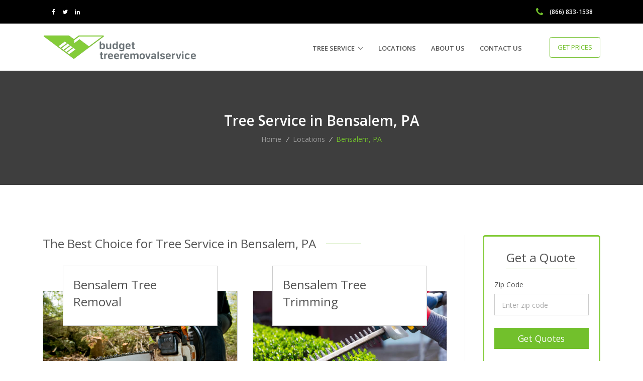

--- FILE ---
content_type: text/html
request_url: https://www.budgettreeremovalservice.com/tree-service-costs/bensalem-pa.php
body_size: 9306
content:
<!DOCTYPE html>
<html>
<head>
	<title>The Best Tree Removal & Tree Trimming Service in Bensalem, PA | Budget Tree Removal Service</title>
	<base href="https://www.budgettreeremovalservice.com/">
	<meta charset="utf-8">
   <meta name="viewport" content="width=device-width, initial-scale=1, shrink-to-fit=no">
   <meta http-equiv="x-ua-compatible" content="ie=edge">

   <!-- Favicon -->
   <link rel="shortcut icon" href="favicon.ico">
   <!-- Google Fonts -->
   <link rel="stylesheet" href="https://fonts.googleapis.com/css?family=Open+Sans:300,400,600,700">
   <!-- CSS Global Compulsory -->
   <link rel="stylesheet" href="assets/vendor/bootstrap/bootstrap.min.css">
   <!-- CSS Global Icons -->
   <link rel="stylesheet" href="assets/vendor/icon-awesome/css/font-awesome.min.css">
   <link rel="stylesheet" href="assets/vendor/icon-line/css/simple-line-icons.css">
   <link rel="stylesheet" href="assets/vendor/icon-etlinefont/style.css">
   <link rel="stylesheet" href="assets/vendor/icon-line-pro/style.css">
   <link rel="stylesheet" href="assets/vendor/icon-hs/style.css">
   <link rel="stylesheet" href="assets/vendor/slick-carousel/slick/slick.css">
   <link rel="stylesheet" href="assets/vendor/jquery-ui/themes/base/jquery-ui.min.css">
   <link rel="stylesheet" href="assets/vendor/chosen/chosen.css">
   <link rel="stylesheet" href="assets/vendor/hs-megamenu/src/hs.megamenu.css">
   <link rel="stylesheet" href="assets/vendor/hamburgers/hamburgers.min.css">
   <link rel="stylesheet" href="assets/vendor/animate.css">

   <!-- CSS Unify -->
   <link rel="stylesheet" href="assets/css/unify-core.css">
   <link rel="stylesheet" href="assets/css/unify-components.css">
   <link rel="stylesheet" href="assets/css/unify-globals.css">

   <!-- CSS Customization -->
   <link rel="stylesheet" href="assets/css/custom.css">

<!-- Start of Woopra Code -->
<script>
(function(){
        var t,i,e,n=window,o=document,a=arguments,s="script",r=["config","track","identify","visit","push","call","trackForm","trackClick"],c=function(){var t,i=this;for(i._e=[],t=0;r.length>t;t++)(function(t){i[t]=function(){return i._e.push([t].concat(Array.prototype.slice.call(arguments,0))),i}})(r[t])};for(n._w=n._w||{},t=0;a.length>t;t++)n._w[a[t]]=n[a[t]]=n[a[t]]||new c;i=o.createElement(s),i.async=1,i.src="//static.woopra.com/js/w.js",e=o.getElementsByTagName(s)[0],e.parentNode.insertBefore(i,e)
})("woopra");
woopra.config({
    domain: 'budgettreeremovalservice.com'
});
woopra.track();
</script>
<!-- End of Woopra Code -->

 </head>

  	<body itemscope itemtype="http://schema.org/LocalBusiness">
 
		<!-- Header -->
      <header id="js-header" class="u-header u-header--static">
			<!-- Top Bar -->
		        <div class="u-header__section u-header__section--hidden u-header__section--dark g-bg-black g-transition-0_3 g-py-10">
		          <div class="container">
		            <div class="row flex-column flex-sm-row justify-content-between align-items-center text-uppercase g-font-weight-600 g-color-white g-font-size-12 g-mx-0--lg" style="padding-top:4px;padding-bottom:4px;">
		              <div class="col-auto">
		                <ul class="list-inline mb-0">
		                  <li class="list-inline-item">
		                    <a href="#!" class="g-color-white g-color-primary--hover g-pa-3">
		                      <i class="fa fa-facebook"></i>
		                    </a>
		                  </li>
		                  <li class="list-inline-item">
		                    <a href="#!" class="g-color-white g-color-primary--hover g-pa-3">
		                      <i class="fa fa-twitter"></i>
		                    </a>
		                  </li>
		                  <li class="list-inline-item">
		                    <a href="#!" class="g-color-white g-color-primary--hover g-pa-3">
		                      <i class="fa fa-linkedin"></i>
		                    </a>
		                  </li>
		                </ul>
		              </div>

		              <div class="col-auto g-pos-rel">
		                <i class="fa fa-phone g-font-size-18 g-valign-middle g-color-primary g-mr-10 g-mt-minus-2"></i>
		                (866) 833-1538
		              </div>

		              </div>
		            </div>
		          </div>
		        </div>
		        <!-- End Top Bar -->
        <div class="u-header__section u-header__section--light g-bg-white g-transition-0_3 g-py-10">
          <nav class="js-mega-menu navbar navbar-expand-lg hs-menu-initialized hs-menu-horizontal">
            <div class="container">
              <!-- Responsive Toggle Button -->
              <button class="navbar-toggler navbar-toggler-right btn g-line-height-1 g-brd-none g-pa-0 g-pos-abs g-top-3 g-right-0" type="button" aria-label="Toggle navigation" aria-expanded="false" aria-controls="navBar" data-toggle="collapse" data-target="#navBar">
                <span class="hamburger hamburger--slider">
              <span class="hamburger-box">
                <span class="hamburger-inner"></span>
                </span>
                </span>
              </button>
              <!-- End Responsive Toggle Button -->

              <!-- Logo -->
              <a itemprop="url" href="https://www.budgettreeremovalservice.com" class="navbar-brand" style="padding-top:0px;padding-bottom:0px">
                <img itemprop="image" src="images/budget-tree-removal-service.png" alt="Budget Tree Removal Service Logo">
              </a>
              <!-- End Logo -->

              <!-- Navigation -->
              <div class="collapse navbar-collapse align-items-center flex-sm-row g-pt-10 g-pt-5--lg g-mr-40--lg" id="navBar">
                <ul class="navbar-nav text-uppercase g-pos-rel g-font-weight-600 ml-auto">

						<!-- Features -->
                  <li class="nav-item hs-has-sub-menu  g-mx-10--lg g-mx-15--xl" data-animation-in="fadeIn" data-animation-out="fadeOut">
                    <a id="nav-link--features" class="nav-link g-py-7 g-px-0" href="tree-service.php" aria-haspopup="true" aria-expanded="false" aria-controls="nav-submenu--features">Tree Service</a>

                    <ul class="hs-sub-menu list-unstyled u-shadow-v11 g-brd-top g-brd-primary g-brd-top-2 g-min-width-220 g-mt-18 g-mt-8--lg--scrolling" id="nav-submenu--features" aria-labelledby="nav-link--features">
                      <li class="dropdown-item ">
                        <a class="nav-link" href="tree-removal.php">Tree Removal</a>
                      </li>
							 <li class="dropdown-item ">
                        <a class="nav-link" href="tree-trimming.php">Tree Trimming</a>
                      </li>
                      <li class="dropdown-item ">
                        <a class="nav-link" href="stump-removal.php">Stump Removal</a>
                      </li>
							 <li class="dropdown-item ">
                        <a class="nav-link" href="tree-pruning.php">Tree Pruning</a>
                      </li>
						 </ul>
                 </li>

                  <li class="nav-item g-mx-10--lg g-mx-15--xl">
                    <a href="locations.php" class="nav-link g-py-7 g-px-0">Locations</a>
                  </li>

						<li class="nav-item g-mx-10--lg g-mx-15--xl">
                    <a href="about-us.php" class="nav-link g-py-7 g-px-0">About Us</a>
                  </li>

						<li class="nav-item g-mx-10--lg g-mx-15--xl">
                    <a href="contact-us.php" class="nav-link g-py-7 g-px-0">Contact Us</a>
                  </li>

                </ul>
              </div>
              <!-- End Navigation -->

              <div class="d-inline-block g-hidden-xs-down g-pos-rel g-valign-middle g-pl-30 g-pl-0--lg">
                <a class="btn u-btn-outline-primary g-font-size-13 text-uppercase g-py-10 g-px-15" href="quote.php">Get Prices</a>
              </div>
            </div>
          </nav>
        </div>
      </header>
      <!-- End Header -->

<!--=== Body ===-->
<style>
.map{margin-bottom:30px;}

.u-heading-v3-1{margin-bottom:15px !important;margin-top:35px;}
</style>



<!-- Breadcrumbs -->
<section class="g-bg-gray-light-v5 g-py-80" style="background-image: url('https://maps.googleapis.com/maps/api/staticmap?center=501 Cambria Ave,Bensalem,19020&zoom=9&size=500x95&key=AIzaSyCYuHrWPlBmh40PQX3BAYe9OCUBZwlfh7c');box-shadow: inset 0 0 0 1000px rgba(0,0,0,.75);background-size:100%;">
  <div class="container text-center" >
    <h2 class="h2 g-color-white g-font-weight-600">Tree Service in Bensalem, PA</h2>

    <ul class="u-list-inline">
      <li class="list-inline-item g-mr-5">
        <a class="u-link-v5 g-color-gray-dark-v5 g-color-primary--hover" href="#!">Home</a>
        <i class="g-color-gray-light-v2 g-ml-5">/</i>
      </li>
      <li class="list-inline-item g-mr-5">
        <a class="u-link-v5 g-color-gray-dark-v5 g-color-primary--hover" href="locations.php">Locations</a>
        <i class="g-color-gray-light-v2 g-ml-5">/</i>
      </li>
      <li class="list-inline-item g-color-primary">
        <span>Bensalem, PA</span>
      </li>
    </ul>
  </div>
</section>
<!-- End Breadcrumbs -->

<!-- Blog Minimal Blocks -->
<div class="container g-pt-100 g-pb-20">
  <div class="row justify-content-between">
    <div class="col-lg-9 g-mb-80">
      <div class="g-pr-20--lg">

			<div class="d-lg-none" style="margin-top:-40px;margin-bottom:30px;padding:25px 20px 30px 20px;border:3px solid #84CC39;width:100%;border-radius:5px;">

			     <h3 style="border-bottom:1px solid #84CC39;margin:auto;width:140px;margin-bottom:20px;padding-bottom:5px;">Get a Quote</h3>
			      <form method="get" action="quote.php">
			         <div class="form-group g-mb-25">
			           <label for="zipcode">Zip Code</label>
			           <input type="text" name="ZipCode" class="form-control rounded-0 form-control-md" id="zipcode" placeholder="Enter zip code">
			         </div>
			         <button type="submit" class="btn btn-lg btn-block u-btn-primary rounded-0">Get Quotes</button>
			      </form>
			</div>


         <div class="u-heading-v6-1 g-mb-20">
           <h2 class="h3 u-heading-v6__title g-brd-primary">The Best Choice for Tree Service in Bensalem, PA</h2>
         </div>

			<div class="row">
				<div class="col-md-6 g-mb-30">
 			    <article>
 			      <div class="g-bg-white g-pos-rel g-pa-20 g-mx-40--sm g-mb-minus-70" style="border:1px solid #ccc;">
 			        <h3 class="h3 g-mb-10">Bensalem Tree Removal
 			        </h3>
 			      </div>

 			      <img class="img-fluid w-100" src="images/tree-removal.jpg" alt="tree removal in Bensalem, PA" style="border-right:1px solid #ccc;border-left:1px solid #ccc;border-top:1px solid #ccc;">

 			      <div class="g-bg-white g-pa-30" style="border-bottom:1px solid #ccc;border-right:1px solid #ccc;border-left:1px solid #ccc;">
 			        <div class="g-mb-30">
 			          <p>Tree removal in Bensalem is often necessary to remove dead or damaged trees, or just to free up some additional space for other things. Tree removal can be expensive and dangerous, which is why it should be left to the most experienced companies around, like Budget Tree Removal Service. Avoid trying to remove a tree in Bensalem yourself, or hiring an inexperienced company offering a price that seems too good to be true.</p>
 			        </div>
 			      </div>
 			    </article>
 			  </div>

			  <div class="col-md-6 g-mb-30">
			   <article>
				  <div class="g-bg-white g-pos-rel g-pa-20 g-mx-40--sm g-mb-minus-70" style="border:1px solid #ccc;">
					 <h3 class="h3 g-mb-10">Bensalem Tree Trimming
					 </h3>
				  </div>

				  <img class="img-fluid w-100" src="images/tree-trimming.jpg" alt="tree trimming in Bensalem, PA" style="border-right:1px solid #ccc;border-left:1px solid #ccc;border-top:1px solid #ccc;">

				  <div class="g-bg-white g-pa-30" style="border-bottom:1px solid #ccc;border-right:1px solid #ccc;border-left:1px solid #ccc;">
					 <div class="g-mb-30">
						<p>Well maintained and cared for trees can dramatically enhance the appearance and value of a property. It's vital that you choose a professional tree trimmer in Bensalem that knows what not only looks best, but will keep your trees growing healthy for years to come. The Budget Tree Removal Service crews are well known for their affordable, high quality tree trimming services in Bensalem</p>
					 </div>
				  </div>
			   </article>
			 </div>

			 <div class="col-md-6 g-mb-30">
			  <article>
				 <div class="g-bg-white g-pos-rel g-pa-20 g-mx-40--sm g-mb-minus-70" style="border:1px solid #ccc;">
					<h3 class="h3 g-mb-10">Bensalem Commercial Tree Service
					</h3>
				 </div>

				 <img class="img-fluid w-100" src="images/commercial-tree-service.jpg" alt="commercial tree service in Bensalem, PA" style="border-right:1px solid #ccc;border-left:1px solid #ccc;border-top:1px solid #ccc;">

				 <div class="g-bg-white g-pa-30" style="border-bottom:1px solid #ccc;border-right:1px solid #ccc;border-left:1px solid #ccc;">
					<div class="g-mb-30">
					  <p>From office buildings and shopping centers to large city parks, no job is too big for Budget Tree Removal Service. We not only have the experience and size to handle large, complex projects, but we are also know for being dependable and affordable, making us the perfect answer to your commercial tree service needs in Bensalem.</p>
					</div>
				 </div>
			  </article>
			</div>

			<div class="col-md-6 g-mb-30">
			 <article>
				<div class="g-bg-white g-pos-rel g-pa-20 g-mx-40--sm g-mb-minus-70" style="border:1px solid #ccc;">
				  <h3 class="h3 g-mb-10">Bensalem Residential Tree Service
				  </h3>
				</div>

				<img class="img-fluid w-100" src="images/residential-tree-service.jpg" alt="residential tree service in Bensalem, PA" style="border-right:1px solid #ccc;border-left:1px solid #ccc;border-top:1px solid #ccc;">

				<div class="g-bg-white g-pa-30" style="border-bottom:1px solid #ccc;border-right:1px solid #ccc;border-left:1px solid #ccc;">
				  <div class="g-mb-30">
					 <p>It's important to hire an experienced company known for their commitment to low cost residential tree service in Bensalem. There are many inexperienced companies out there that either do a poor job, or try to rip off homeowners. Save yourself the hassle and hire the best, local residential tree service company in Bensalem, Budget Tree Removal Service.</p>
				  </div>
				</div>
			 </article>
		  </div>
		  <div class="col-md-6 g-mb-30">
			<article>
			  <div class="g-bg-white g-pos-rel g-pa-20 g-mx-40--sm g-mb-minus-70" style="border:1px solid #ccc;">
				 <h3 class="h3 g-mb-10">Bensalem Stump Removal
				 </h3>
			  </div>

			  <img class="img-fluid w-100" src="images/stump-removal.jpg" alt="stump removal in Bensalem, PA" style="border-right:1px solid #ccc;border-left:1px solid #ccc;border-top:1px solid #ccc;">

			  <div class="g-bg-white g-pa-30" style="border-bottom:1px solid #ccc;border-right:1px solid #ccc;border-left:1px solid #ccc;">
				 <div class="g-mb-30">
					<p>Removing a tree stump in Bensalem is often a difficult and expensive job. It's such a difficult and labor intensive job that many tree service companies in Bensalem don't even do stump removals. Budget Tree Removal Service does, and we will make sure that it not only gets done correctly, but at the lowest possible price as well.</p>
				 </div>
			  </div>
			</article>
		 </div>

		 <div class="col-md-6 g-mb-30">
		  <article>
			 <div class="g-bg-white g-pos-rel g-pa-20 g-mx-40--sm g-mb-minus-70" style="border:1px solid #ccc;">
				<h3 class="h3 g-mb-10">Bensalem Tree Pruning
				</h3>
			 </div>

			 <img class="img-fluid w-100" src="images/tree-pruning.jpg" alt="tree pruning in Bensalem, PA" style="border-right:1px solid #ccc;border-left:1px solid #ccc;border-top:1px solid #ccc;">

			 <div class="g-bg-white g-pa-30" style="border-bottom:1px solid #ccc;border-right:1px solid #ccc;border-left:1px solid #ccc;">
				<div class="g-mb-30">
				  <p>Pruning trees in Bensalem properly takes skill, attention to detail and requires lots of experience. Hiring an Bensalem tree pruning professional with experience in your area, and on your specific types of trees is important to make sure that the job will get done correctly.</p>
				</div>
			 </div>
		  </article>
		</div>
		<div class="col-md-6 g-mb-30">
		 <article>
			<div class="g-bg-white g-pos-rel g-pa-20 g-mx-40--sm g-mb-minus-70" style="border:1px solid #ccc;">
			  <h3 class="h3 g-mb-10">Bensalem Tree Spraying
			  </h3>
			</div>

			<img class="img-fluid w-100" src="images/tree-spraying.jpg" alt="tree spraying in Bensalem, PA" style="border-right:1px solid #ccc;border-left:1px solid #ccc;border-top:1px solid #ccc;">

			<div class="g-bg-white g-pa-30" style="border-bottom:1px solid #ccc;border-right:1px solid #ccc;border-left:1px solid #ccc;">
			  <div class="g-mb-30">
				 <p>Tree spraying in Bensalem is an essential element in an overall tree care game plan. Regular tree spraying will ensure that your trees are and stay disease and insect free. Insects, parasites and diseases can rapidly spread and destroy not only your trees, but the rest of your plants as well. It's much easier to keep your trees from becoming infected, than dealing with infected or infested trees.</p>
			  </div>
			</div>
		 </article>
	  </div>

	  <div class="col-md-6 g-mb-30">
		<article>
		  <div class="g-bg-white g-pos-rel g-pa-20 g-mx-40--sm g-mb-minus-70" style="border:1px solid #ccc;">
			 <h3 class="h3 g-mb-10">Bensalem Emergency Tree Service
			 </h3>
		  </div>

		  <img class="img-fluid w-100" src="images/emergency-tree-service.jpg" alt="emergency tree service in Bensalem, PA" style="border-right:1px solid #ccc;border-left:1px solid #ccc;border-top:1px solid #ccc;">

		  <div class="g-bg-white g-pa-30" style="border-bottom:1px solid #ccc;border-right:1px solid #ccc;border-left:1px solid #ccc;">
			 <div class="g-mb-30">
				<p>Budget Tree Removal Service will be there when you need them most. We offer 24/7 emergency tree service and removals in Bensalem. Whether a tree has fallen, or a large storm caused some fallen or broken branches and have created a hazard, it's important to get it taken care of as quickly as possible.</p>
			 </div>
		  </div>
		</article>
	 </div>

	 <div class="col-md-6 g-mb-30">
	  <article>
		 <div class="g-bg-white g-pos-rel g-pa-20 g-mx-40--sm g-mb-minus-70" style="border:1px solid #ccc;">
			<h3 class="h3 g-mb-10">Bensalem Tree Care
			</h3>
		 </div>

		 <img class="img-fluid w-100" src="images/tree-care.jpg" alt="tree care service in Bensalem, PA" style="border-right:1px solid #ccc;border-left:1px solid #ccc;border-top:1px solid #ccc;">

		 <div class="g-bg-white g-pa-30" style="border-bottom:1px solid #ccc;border-right:1px solid #ccc;border-left:1px solid #ccc;">
			<div class="g-mb-30">
			  <p>From small residential properties to large commercial projects, proper tree care in Bensalem is essential to ensure that your property not only looks great but retains and maximizes it's value. Budget Tree Removal Service has unmatched experience and an excellent reputation for all types of tree care services in Bensalem.</p>
			</div>
		 </div>
	  </article>
   </div>

	<div class="col-md-6 g-mb-30">
	 <article>
		<div class="g-bg-white g-pos-rel g-pa-20 g-mx-40--sm g-mb-minus-70" style="border:1px solid #ccc;">
		  <h3 class="h3 g-mb-10">Experienced Arborists in Bensalem		  </h3>
		</div>

		<img class="img-fluid w-100" src="images/arborist.jpg" alt="arborists in Bensalem, PA" style="border-right:1px solid #ccc;border-left:1px solid #ccc;border-top:1px solid #ccc;">

		<div class="g-bg-white g-pa-30" style="border-bottom:1px solid #ccc;border-right:1px solid #ccc;border-left:1px solid #ccc;">
		  <div class="g-mb-30">
			 <p>Trees can be very complex creatures, which means that it's important to go with an arborist in Bensalem that knows what they are doing. The Bensalem arborists at Budget Tree Removal Service are well trained and experienced in all types of tree care techniques and know exactly what will work best for your needs.</p>
		  </div>
		</div>
	 </article>
  </div>

			</div>



<h2>Why You Need Tree Service in Bensalem</h2>
<p>There are a bunch of reasons that you should hire Budget Tree Removal Service for Bensalem tree care service. One of the most popular reasons that both homeowners and businesses hire tree service in Bensalem is to maintain or increase the curb appeal of their property.</p>

<p>Homeowners would like to increase the appearance of their property, not only because it's nice to live in a place that has a well maintained yard, but great landscaping dramatically increases the value of properties. If you are planning on selling your home, it's absolutely essential to hire a local Bensalem tree service company to ensure that your property is in great shape prior to putting it on the market. The difference between a home with great landscaping and one with overgrown trees can end up being hundreds of thousands of dollars!</p>

<p>For businesses in Bensalem, there are many reasons that you'd like to have a well maintained property. For one it creates the impression of success and people are attracted to success. Nothing could be worse for a business than having a tree or bushes blocking a sign, or a walking path to the entry of a store. If you have a large patio or outdoor space, well maintained trees can not only attract new customers, but it can also help keep them there longer as well.</p>

<p>Here at Budget Tree Removal Service we know that running a business or living your life is already demanding enough, so we will make taking care of your trees and yard as easy and hassle free as possible. When you hire Budget Tree Removal Service you're in good hands, and it's one less thing that you will have to worry about.</p>

<h2>Why is Budget Tree Removal Service The Best Choice for Tree Service in Bensalem?</h2>
<p>There are a ton of different reasons why Budget Tree Removal Service is the best option when it comes to hiring a tree service company in Bensalem. We stand by our core values, and are committed to providing the best possible service at the lowest possible price. Here are a few of the most common reasons customers go with Budget Tree Removal Service:</p>

<ul>
<li>Great Prices - we are dedicated to keeping our costs as low as possible. We know our customers hate cost increases, and we do everything to avoid them, while at the same time maintaining our high quality standards.</li>
<li>Experienced Professionals - our team of well trained arborists have tons of experience working in Bensalem, so your trees are in excellent hands.</li>
<li>Dependable Service - our crew will show up on time and do all the necessary work in an efficient manner. Your property will be left cleaner and more tidy than when our crew showed up.</li>
<li>No Hidden Fees - here at Budget Tree Removal Service we want long term customers, and we aren't trying to squeeze every nickel and dime out of our customers. We won't constantly try to up-sell you on things you don't need and you won't be surprised with unexpected bills or hidden fees.</li>
<li>We do it all - whether you are looking for trimming, tree removal, spraying, emergency service, or stump removal, Budget Tree Removal Service has you covered.</li>
</ul>

<p>Ready to learn more about the tree services we offer in Bensalem? Looking to get a price quote on residential tree service or commercial tree trimming? Give us a call or complete the contact form and find out why Budget Tree Removal Service is the best option for all of your Bensalem tree service needs.</p>



      </div>
    </div>

    <div class="col-lg-3 g-brd-left--lg g-brd-gray-light-v4 g-mb-80">
      <div class="g-pl-20--lg">

<div style="padding:25px 20px 30px 20px;border:3px solid #84CC39;width:100%;border-radius:5px;">

     <h3 style="border-bottom:1px solid #84CC39;margin:auto;width:140px;margin-bottom:20px;padding-bottom:5px;">Get a Quote</h3>
      <form method="get" action="quote.php">
         <div class="form-group g-mb-25">
           <label for="zipcode">Zip Code</label>
           <input type="text" name="ZipCode" class="form-control rounded-0 form-control-md" id="zipcode" placeholder="Enter zip code">
         </div>
         <button type="submit" class="btn btn-lg btn-block u-btn-primary rounded-0">Get Quotes</button>
      </form>
</div>

        <div class="u-heading-v3-1 g-mb-40">
          <h3 class="h3 u-heading-v3__title">Our Service Area</h3>
        </div>


<img class="map" src="https://maps.googleapis.com/maps/api/staticmap?center=501 Cambria Ave,Bensalem,19020&zoom=9&size=280x160&key=AIzaSyCYuHrWPlBmh40PQX3BAYe9OCUBZwlfh7c" style="max-width:100%;">


<address class="g-line-height-2">
  <strong><span itemprop="name">Budget Tree Removal Service</span></strong>
  <br>
  <div class="localAddress" itemtype="http://schema.org/PostalAddress" itemscope itemprop="address">
  <span itemprop="streetAddress">501 Cambria Ave</span>
  <br>
  <span itemprop="addressLocality">Bensalem</span>, <span itemprop="addressRegion">PA</span> <span itemprop="postalCode">19020</span>
  <br>
</div>
</address>

<div class="u-heading-v3-1 g-mb-40">
  <h3 class="h3 u-heading-v3__title">Hours</h3>
</div>
<b>Monday - Friday:</b></br>
7 am - 7 pm

   <div class="g-mb-50">
      <div class="u-heading-v3-1 g-mb-40">
        <h3 class="h3 u-heading-v3__title">Nearby Locations</h3>
      </div>
     <ul class="list-unstyled g-font-size-13 mb-0">


      <li>
        <a class="d-block u-link-v5 g-color-gray-dark-v4 g-px-20 g-py-8" href="tree-service-costs/marlton-nj.php"><i class="mr-2 fa fa-angle-right"></i> Marlton, NJ</a>
      </li>

      <li>
        <a class="d-block u-link-v5 g-color-gray-dark-v4 g-px-20 g-py-8" href="tree-service-costs/philadelphia-pa.php"><i class="mr-2 fa fa-angle-right"></i> Philadelphia, PA</a>
      </li>

      <li>
        <a class="d-block u-link-v5 g-color-gray-dark-v4 g-px-20 g-py-8" href="tree-service-costs/philadelphia-pa.php"><i class="mr-2 fa fa-angle-right"></i> Philadelphia, PA</a>
      </li>

      <li>
        <a class="d-block u-link-v5 g-color-gray-dark-v4 g-px-20 g-py-8" href="tree-service-costs/bala-cynwyd-pa.php"><i class="mr-2 fa fa-angle-right"></i> Bala Cynwyd, PA</a>
      </li>

      <li>
        <a class="d-block u-link-v5 g-color-gray-dark-v4 g-px-20 g-py-8" href="tree-service-costs/plymouth-meeting-pa.php"><i class="mr-2 fa fa-angle-right"></i> Plymouth Meeting, PA</a>
      </li>

      <li>
        <a class="d-block u-link-v5 g-color-gray-dark-v4 g-px-20 g-py-8" href="tree-service-costs/princeton-nj.php"><i class="mr-2 fa fa-angle-right"></i> Princeton, NJ</a>
      </li>

      <li>
        <a class="d-block u-link-v5 g-color-gray-dark-v4 g-px-20 g-py-8" href="tree-service-costs/king-of-prussia-pa.php"><i class="mr-2 fa fa-angle-right"></i> King of Prussia, PA</a>
      </li>

      <li>
        <a class="d-block u-link-v5 g-color-gray-dark-v4 g-px-20 g-py-8" href="tree-service-costs/wayne-pa.php"><i class="mr-2 fa fa-angle-right"></i> Wayne, PA</a>
      </li>

      <li>
        <a class="d-block u-link-v5 g-color-gray-dark-v4 g-px-20 g-py-8" href="tree-service-costs/malvern-pa.php"><i class="mr-2 fa fa-angle-right"></i> Malvern, PA</a>
      </li>

      <li>
        <a class="d-block u-link-v5 g-color-gray-dark-v4 g-px-20 g-py-8" href="tree-service-costs/somerville-nj.php"><i class="mr-2 fa fa-angle-right"></i> Somerville, NJ</a>
      </li>
   </ul>
 </div>



          <hr class="g-brd-gray-light-v4 g-my-50">


        </div>
      </div>
    </div>
  </div>
</div>
<!--=== End Body ===-->


<!-- Call To Action -->
<section class="g-bg-primary g-color-white g-pa-30" style="background-color:#84CC39;">
  <div class="d-md-flex justify-content-md-center text-center">
	 <div class="align-self-md-center">
		<p class="lead g-font-weight-400 g-mr-20--md g-mb-15 g-mb-0--md">Are you looking for the best prices on tree service?</p>
	 </div>
	 <div class="align-self-md-center">
		<a class="btn btn-lg u-btn-white text-uppercase g-font-weight-600 g-font-size-12" href="quote.php">Get Free Quotes</a>
	 </div>
  </div>
</section>
<!-- End Call To Action -->

<!-- Footer -->
<div id="contacts-section" class="g-bg-black-opacity-0_9 g-color-white-opacity-0_8 g-py-60">
  <div class="container">
	 <div class="row">
		 <!-- Footer Content -->
		 <div class="col-lg-4 col-md-6 g-mb-40 g-mb-0--lg">
		  <div class="u-heading-v2-3--bottom g-brd-white-opacity-0_8 g-mb-20">
		     <h2 class="u-heading-v2__title h6 text-uppercase mb-0">Social</h2>
		  </div>
		  <nav class="text-uppercase1">
		     <ul class="list-unstyled g-mt-minus-10 mb-0">
		       <li class="g-pos-rel g-brd-bottom g-brd-white-opacity-0_1 g-py-10">
		         <h4 class="h6 g-pr-20 mb-0">
		            <a href="#!" class="g-color-white-opacity-0_8 g-color-white--hover">
		              <i class="fa fa-facebook"></i>  Like us on Facebook
		            </a>
		       <i class="fa fa-angle-right g-absolute-centered--y g-right-0"></i>
		     </h4>
		       </li>
		       <li class="g-pos-rel g-brd-bottom g-brd-white-opacity-0_1 g-py-10">
		         <h4 class="h6 g-pr-20 mb-0">
		            <a href="#!" class="g-color-white-opacity-0_8 g-color-white--hover">
		              <i class="fa fa-twitter"></i>  Follow us on Twitter
		            </a>
		          <i class="fa fa-angle-right g-absolute-centered--y g-right-0"></i>
		     </h4>
		       </li>
		       <li class="g-pos-rel g-brd-bottom g-brd-white-opacity-0_1 g-py-10">
		         <h4 class="h6 g-pr-20 mb-0">
		            <a href="#!" class="g-color-white-opacity-0_8 g-color-white--hover">
		              <i class="fa fa-linkedin"></i>  Connect on Linkedin
		            </a>
		          <i class="fa fa-angle-right g-absolute-centered--y g-right-0"></i>
		     </h4>
		       </li>
		     </ul>
		  </nav>
		 </div>
		 <!-- End Footer Content -->

		<!-- Footer Content -->
		<div class="col-lg-4 col-md-6 g-mb-40 g-mb-0--lg">
		  <div class="u-heading-v2-3--bottom g-brd-white-opacity-0_8 g-mb-20">
			 <h2 class="u-heading-v2__title h6 text-uppercase mb-0">Useful Links</h2>
		  </div>

		  <nav class="text-uppercase1">
			 <ul class="list-unstyled g-mt-minus-10 mb-0">
				<li class="g-pos-rel g-brd-bottom g-brd-white-opacity-0_1 g-py-10">
				  <h4 class="h6 g-pr-20 mb-0">
				<a class="g-color-white-opacity-0_8 g-color-white--hover" href="about-us.php">About Us</a>
				<i class="fa fa-angle-right g-absolute-centered--y g-right-0"></i>
			 </h4>
				</li>
				<li class="g-pos-rel g-brd-bottom g-brd-white-opacity-0_1 g-py-10">
				  <h4 class="h6 g-pr-20 mb-0">
				<a class="g-color-white-opacity-0_8 g-color-white--hover" href="contact-us.php">Contact Us</a>
				<i class="fa fa-angle-right g-absolute-centered--y g-right-0"></i>
			 </h4>
				</li>
				<li class="g-pos-rel g-brd-bottom g-brd-white-opacity-0_1 g-py-10">
				  <h4 class="h6 g-pr-20 mb-0">
				<a class="g-color-white-opacity-0_8 g-color-white--hover" href="faq.php">FAQ</a>
				<i class="fa fa-angle-right g-absolute-centered--y g-right-0"></i>
			 </h4>
				</li>
			 </ul>
		  </nav>
		</div>
		<!-- End Footer Content -->

		<!-- Footer Content -->
		<div class="col-lg-4 col-md-6">
		  <div class="u-heading-v2-3--bottom g-brd-white-opacity-0_8 g-mb-20">
			 <h2 class="u-heading-v2__title h6 text-uppercase mb-0">Our Contacts</h2>
		  </div>


			<!-- Phone -->
			<div class="d-flex g-mb-20">
			  <div class="g-mr-10">
				 <span class="u-icon-v3 u-icon-size--xs g-bg-white-opacity-0_1 g-color-white-opacity-0_6">
					<i class="fa fa-phone"></i>
				 </span>
			  </div>
			  <p class="mb-0">(866) 833-1538</p>

		</div>
		<!-- End Phone -->

		<!-- Email and Website -->
		<div class="d-flex g-mb-20">
		  <div class="g-mr-10">
			 <span class="u-icon-v3 u-icon-size--xs g-bg-white-opacity-0_1 g-color-white-opacity-0_6">
				<i class="fa fa-globe"></i>
			 </span>
		  </div>
		  <p class="mb-0">
			 <a class="g-color-white-opacity-0_8 g-color-white--hover" href="/cdn-cgi/l/email-protection#71020401011e0305311304151614050503141403141c1e07101d021403071812145f121e1c"><span class="__cf_email__" data-cfemail="0b787e7b7b64797f4b697e6f6c6e7f7f796e6e796e66647d6a67786e797d62686e25686466">[email&#160;protected]</span></a>
		  </p>
		</div>
		<!-- End Email and Website -->
		</div>
		<!-- End Footer Content -->
	 </div>
  </div>
</div>
<!-- End Footer -->

<!-- Copyright Footer -->
<footer class="g-bg-gray-dark-v1 g-color-white-opacity-0_8 g-py-20">
  <div class="container">
	 <div class="row">
		<div class="col-md-12 text-center g-mb-10 g-mb-0--md">
			 <small class="d-block g-font-size-default g-mr-10 g-mb-10 g-mb-0--md">2026 &copy; All Rights Reserved.</small>
			 <ul class="u-list-inline">
				<li class="list-inline-item">
				  <a class="g-color-white-opacity-0_8 g-color-white--hover" href="privacy-policy.php">Privacy Policy</a>
				</li>
				<li class="list-inline-item">
				  <span>|</span>
				</li>
				<li class="list-inline-item">
				  <a class="g-color-white-opacity-0_8 g-color-white--hover" href="terms-of-service.php">Terms of Use</a>
				</li>
				<li class="list-inline-item">
				  <span>|</span>
				</li>
				<li class="list-inline-item">
				  <a class="g-color-white-opacity-0_8 g-color-white--hover" href="copyright-notice.php">Copyright</a>
				</li>
			 </ul>
		</div>

	 </div>
  </div>
</footer>
<!-- End Copyright Footer -->
<a class="js-go-to u-go-to-v1" href="#!" data-type="fixed" data-position='{
 "bottom": 15,
 "right": 15
}' data-offset-top="400" data-compensation="#js-header" data-show-effect="zoomIn">
  <i class="hs-icon hs-icon-arrow-top"></i>
</a>
</main>

<!-- JS Global Compulsory -->
<script data-cfasync="false" src="/cdn-cgi/scripts/5c5dd728/cloudflare-static/email-decode.min.js"></script><script src="assets/vendor/jquery/jquery.min.js"></script>
<script src="assets/vendor/jquery-migrate/jquery-migrate.min.js"></script>
<script src="assets/vendor/jquery.easing/js/jquery.easing.js"></script>
<script src="assets/vendor/popper.min.js"></script>
<script src="assets/vendor/bootstrap/bootstrap.min.js"></script>

<!-- JS Implementing Plugins -->
<script src="assets/vendor/appear.js"></script>
<script src="assets/vendor/hs-megamenu/src/hs.megamenu.js"></script>
<script src="assets/vendor/slick-carousel/slick/slick.js"></script>
<script src="assets/vendor/typedjs/typed.min.js"></script>

<!-- JS Unify -->
<script src="assets/js/hs.core.js"></script>
<script src="assets/js/components/hs.carousel.js"></script>
<script src="assets/js/components/hs.header.js"></script>
<script src="assets/js/helpers/hs.hamburgers.js"></script>
<script src="assets/js/components/hs.tabs.js"></script>
<script src="assets/js/components/text-animation/hs.text-slideshow.js"></script>
<script src="assets/js/components/hs.go-to.js"></script>

<!-- JS Customization -->
<script src="assets/js/custom.js"></script>

<!-- JS Plugins Init. -->
<script>
  $(document).on('ready', function () {
		// initialization of carousel
		$.HSCore.components.HSCarousel.init('.js-carousel');

		// initialization of tabs
		$.HSCore.components.HSTabs.init('[role="tablist"]');

		// initialization of text animation (typing)
		$(".u-text-animation.u-text-animation--typing").typed({
		  strings: [
			 "awesome",
			 "creative",
			 "unify"
		  ],
		  typeSpeed: 60,
		  loop: true,
		  backDelay: 1500
		});

		// initialization of go to
		$.HSCore.components.HSGoTo.init('.js-go-to');
	 });

	 $(window).on('load', function () {
		// initialization of header
		$.HSCore.components.HSHeader.init($('#js-header'));
		$.HSCore.helpers.HSHamburgers.init('.hamburger');

		// initialization of HSMegaMenu component
		$('.js-mega-menu').HSMegaMenu({
		  event: 'hover',
		  pageContainer: $('.container'),
		  breakpoint: 991
		});
	 });

	 $(window).on('resize', function () {
		setTimeout(function () {
		  $.HSCore.components.HSTabs.init('[role="tablist"]');
		}, 200);
	 });
</script>


<script>
jQuery(function($){
$(".phone").mask("(999) 999-9999");
});

//$.fn.datepicker.noConflict
var datepicker = $.fn.datepicker.noConflict(); // return $.fn.datepicker to previously assigned value
$.fn.bootstrapDP = datepicker;

$('.date').bootstrapDP({
    format: "yyyy-mm-dd",
    startDate: "-today",
    orientation: "top auto",
    autoclose: true
});

jQuery(document).ready( function(){
    jQuery('#demoForm').fadeIn(10);
} );
</script>

<script>var clicky_site_ids = clicky_site_ids || []; clicky_site_ids.push(101237331);</script>
<script async src="//static.getclicky.com/js"></script>
<noscript><p><img alt="Clicky" width="1" height="1" src="//in.getclicky.com/101237331ns.gif" /></p></noscript>

<script defer src="https://static.cloudflareinsights.com/beacon.min.js/vcd15cbe7772f49c399c6a5babf22c1241717689176015" integrity="sha512-ZpsOmlRQV6y907TI0dKBHq9Md29nnaEIPlkf84rnaERnq6zvWvPUqr2ft8M1aS28oN72PdrCzSjY4U6VaAw1EQ==" data-cf-beacon='{"version":"2024.11.0","token":"a44c415d23924f888ef7f276bf7eb357","r":1,"server_timing":{"name":{"cfCacheStatus":true,"cfEdge":true,"cfExtPri":true,"cfL4":true,"cfOrigin":true,"cfSpeedBrain":true},"location_startswith":null}}' crossorigin="anonymous"></script>
</body>
</html>
